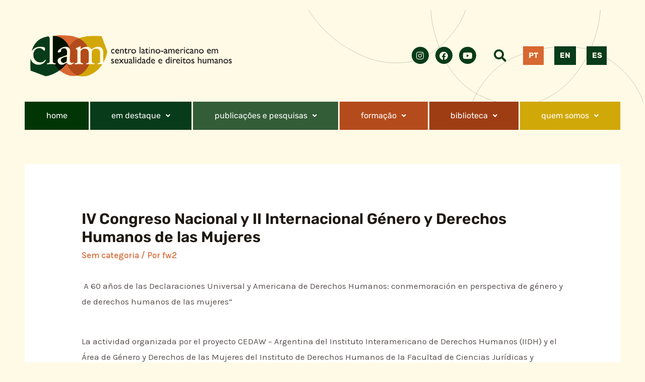

--- FILE ---
content_type: text/css
request_url: https://clam.org.br/wp-content/uploads/elementor/css/post-14327.css?ver=1768282324
body_size: 5527
content:
.elementor-14327 .elementor-element.elementor-element-8bb6a34:not(.elementor-motion-effects-element-type-background), .elementor-14327 .elementor-element.elementor-element-8bb6a34 > .elementor-motion-effects-container > .elementor-motion-effects-layer{background-color:#FEFAE5;}.elementor-14327 .elementor-element.elementor-element-8bb6a34{transition:background 0.3s, border 0.3s, border-radius 0.3s, box-shadow 0.3s;margin-top:0px;margin-bottom:0px;padding:50px 40px 50px 40px;}.elementor-14327 .elementor-element.elementor-element-8bb6a34 > .elementor-background-overlay{transition:background 0.3s, border-radius 0.3s, opacity 0.3s;}.elementor-14327 .elementor-element.elementor-element-fb919c7:not(.elementor-motion-effects-element-type-background) > .elementor-widget-wrap, .elementor-14327 .elementor-element.elementor-element-fb919c7 > .elementor-widget-wrap > .elementor-motion-effects-container > .elementor-motion-effects-layer{background-image:url("https://clam.org.br/wp-content/uploads/2022/07/newsletter-clam.png");background-position:center center;background-size:cover;}.elementor-14327 .elementor-element.elementor-element-fb919c7 > .elementor-widget-wrap > .elementor-widget:not(.elementor-widget__width-auto):not(.elementor-widget__width-initial):not(:last-child):not(.elementor-absolute){margin-bottom:40px;}.elementor-14327 .elementor-element.elementor-element-fb919c7 > .elementor-element-populated{transition:background 0.3s, border 0.3s, border-radius 0.3s, box-shadow 0.3s;margin:0px 15px 0px 15px;--e-column-margin-right:15px;--e-column-margin-left:15px;}.elementor-14327 .elementor-element.elementor-element-fb919c7 > .elementor-element-populated > .elementor-background-overlay{transition:background 0.3s, border-radius 0.3s, opacity 0.3s;}.elementor-14327 .elementor-element.elementor-element-3cab7a9 > .elementor-widget-container{padding:40px 0px 40px 0px;}.elementor-14327 .elementor-element.elementor-element-3cab7a9{text-align:center;}.elementor-14327 .elementor-element.elementor-element-3cab7a9 .elementor-heading-title{font-size:24px;color:#FFFFFF;}.elementor-14327 .elementor-element.elementor-element-166c1a6 > .elementor-container > .elementor-column > .elementor-widget-wrap{align-content:center;align-items:center;}.elementor-14327 .elementor-element.elementor-element-166c1a6:not(.elementor-motion-effects-element-type-background), .elementor-14327 .elementor-element.elementor-element-166c1a6 > .elementor-motion-effects-container > .elementor-motion-effects-layer{background-color:#FFFFFF;}.elementor-14327 .elementor-element.elementor-element-166c1a6{transition:background 0.3s, border 0.3s, border-radius 0.3s, box-shadow 0.3s;margin-top:0px;margin-bottom:-7px;padding:20px 0px 0px 0px;}.elementor-14327 .elementor-element.elementor-element-166c1a6 > .elementor-background-overlay{transition:background 0.3s, border-radius 0.3s, opacity 0.3s;}.elementor-14327 .elementor-element.elementor-element-7147ac7{margin-top:-20px;margin-bottom:0px;}.elementor-14327 .elementor-element.elementor-element-5d739da{text-align:left;}.elementor-bc-flex-widget .elementor-14327 .elementor-element.elementor-element-719b397.elementor-column .elementor-widget-wrap{align-items:center;}.elementor-14327 .elementor-element.elementor-element-719b397.elementor-column.elementor-element[data-element_type="column"] > .elementor-widget-wrap.elementor-element-populated{align-content:center;align-items:center;}.elementor-14327 .elementor-element.elementor-element-719b397.elementor-column > .elementor-widget-wrap{justify-content:center;}.elementor-14327 .elementor-element.elementor-element-719b397 > .elementor-element-populated{margin:0px 0px 0px 0px;--e-column-margin-right:0px;--e-column-margin-left:0px;padding:0px 0px 0px 0px;}.elementor-14327 .elementor-element.elementor-element-8fc92e5 > .elementor-widget-container{margin:-5px 0px -19px 0px;padding:0px 0px 0px 0px;}.elementor-14327 .elementor-element.elementor-element-8fc92e5{text-align:right;font-size:15px;line-height:20px;}@media(min-width:768px){.elementor-14327 .elementor-element.elementor-element-b9186dd{width:27.048%;}.elementor-14327 .elementor-element.elementor-element-719b397{width:72.952%;}}@media(max-width:1024px){.elementor-14327 .elementor-element.elementor-element-8bb6a34{padding:64px 40px 64px 40px;}}@media(max-width:767px){.elementor-14327 .elementor-element.elementor-element-8bb6a34{padding:48px 24px 48px 24px;}.elementor-14327 .elementor-element.elementor-element-fb919c7 > .elementor-widget-wrap > .elementor-widget:not(.elementor-widget__width-auto):not(.elementor-widget__width-initial):not(:last-child):not(.elementor-absolute){margin-bottom:20px;}.elementor-14327 .elementor-element.elementor-element-3cab7a9 .elementor-heading-title{font-size:17px;}.elementor-14327 .elementor-element.elementor-element-0d7dd97{width:100%;}.elementor-bc-flex-widget .elementor-14327 .elementor-element.elementor-element-0d7dd97.elementor-column .elementor-widget-wrap{align-items:center;}.elementor-14327 .elementor-element.elementor-element-0d7dd97.elementor-column.elementor-element[data-element_type="column"] > .elementor-widget-wrap.elementor-element-populated{align-content:center;align-items:center;}.elementor-14327 .elementor-element.elementor-element-0d7dd97 > .elementor-element-populated{padding:0px 40px 0px 40px;}.elementor-14327 .elementor-element.elementor-element-8fc92e5 > .elementor-widget-container{margin:0px 0px 30px 0px;}.elementor-14327 .elementor-element.elementor-element-8fc92e5{text-align:center;}}